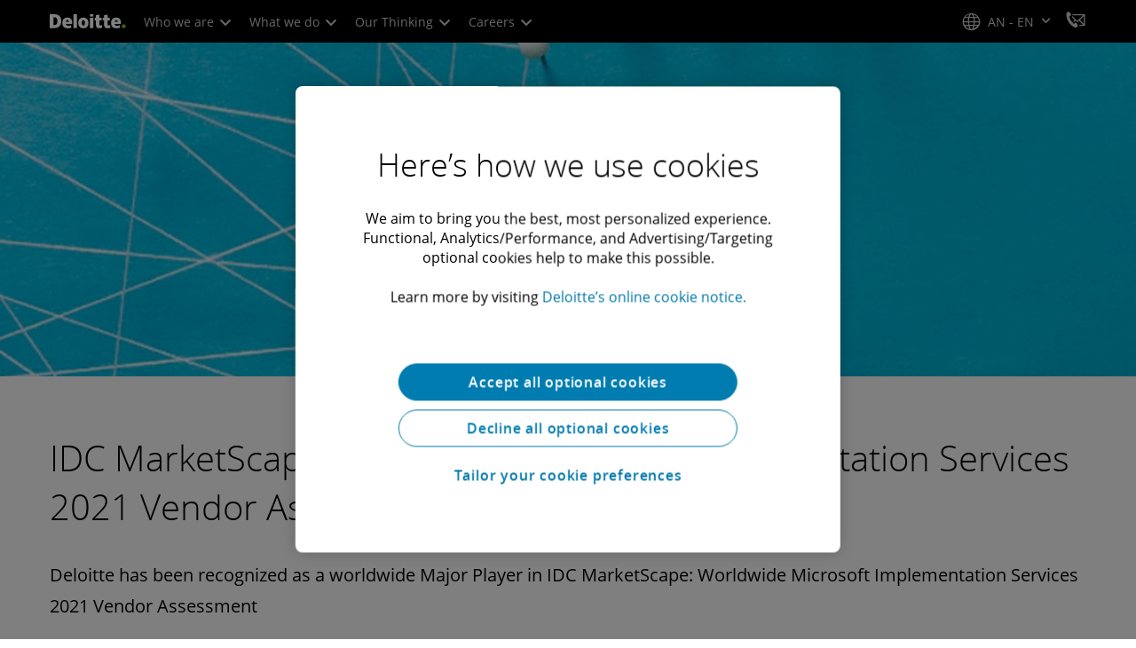

--- FILE ---
content_type: text/javascript;charset=UTF-8
request_url: https://media.deloitte.com/is/image/deloitte/gx-ar-cloud-blue-thread-b?req=set,json
body_size: 305
content:
/*jsonp*/s7jsonResponse({"set":{"pv":"1.0","type":"img","n":"deloitte/gx-ar-cloud-blue-thread-b","relation":[{"n":"deloitte/gx-ar-cloud-blue-thread-b:1200-x-627","type":"IS","userdata":{"SmartCropType":"Banner","SmartCropWidth":"1200.0","SmartCropRect":"0.055714285714285716,0.0,0.4785714285714286,1.0,1200,627","SmartCropDef":"1200-x-627","SmartCropHeight":"627.0"}},{"n":"deloitte/gx-ar-cloud-blue-thread-b:1200-x-675","type":"IS","userdata":{"SmartCropType":"Banner","SmartCropWidth":"1200.0","SmartCropRect":"0.055714285714285716,0.0,0.4442857142857143,1.0,1200,675","SmartCropDef":"1200-x-675","SmartCropHeight":"675.0"}},{"n":"deloitte/gx-ar-cloud-blue-thread-b:1920-x-624","type":"IS","userdata":{"SmartCropType":"Banner","SmartCropWidth":"1920.0","SmartCropRect":"0.07571428571428572,0.0,0.7685714285714286,1.0,1920,624","SmartCropDef":"1920-x-624","SmartCropHeight":"624.0"}},{"n":"deloitte/gx-ar-cloud-blue-thread-b:1920-x-880","type":"IS","userdata":{"SmartCropType":"Banner","SmartCropWidth":"1920.0","SmartCropRect":"0.055714285714285716,0.0,0.5442857142857143,1.0,1920,880","SmartCropDef":"1920-x-880","SmartCropHeight":"880.0"}},{"n":"deloitte/gx-ar-cloud-blue-thread-b:480-x-720","type":"IS","userdata":{"SmartCropType":"Banner","SmartCropWidth":"480.0","SmartCropRect":"0.1457142857142857,0.0,0.16642857142857143,1.0,480,720","SmartCropDef":"480-x-720","SmartCropHeight":"720.0"}},{"n":"deloitte/gx-ar-cloud-blue-thread-b:660-x-660","type":"IS","userdata":{"SmartCropType":"Banner","SmartCropWidth":"660.0","SmartCropRect":"0.13785714285714284,0.0,0.25,1.0,660,660","SmartCropDef":"660-x-660","SmartCropHeight":"660.0"}},{"n":"deloitte/gx-ar-cloud-blue-thread-b:720-x-480","type":"IS","userdata":{"SmartCropType":"Banner","SmartCropWidth":"720.0","SmartCropRect":"0.055714285714285716,0.0,0.3742857142857143,1.0,720,480","SmartCropDef":"720-x-480","SmartCropHeight":"480.0"}},{"n":"deloitte/gx-ar-cloud-blue-thread-b:750-x-395","type":"IS","userdata":{"SmartCropType":"Banner","SmartCropWidth":"750.0","SmartCropRect":"0.055714285714285716,0.0,0.4742857142857143,1.0,750,395","SmartCropDef":"750-x-395","SmartCropHeight":"395.0"}},{"n":"deloitte/gx-ar-cloud-blue-thread-b:768-x-880","type":"IS","userdata":{"SmartCropType":"Banner","SmartCropWidth":"768.0","SmartCropRect":"0.14142857142857143,0.0,0.21857142857142858,1.0,768,880","SmartCropDef":"768-x-880","SmartCropHeight":"880.0"}},{"n":"deloitte/gx-ar-cloud-blue-thread-b:800-x-600","type":"IS","userdata":{"SmartCropType":"Banner","SmartCropWidth":"800.0","SmartCropRect":"0.09785714285714285,0.0,0.33214285714285713,1.0,800,600","SmartCropDef":"800-x-600","SmartCropHeight":"600.0"}}],"item":{"relation":[{"n":"deloitte/gx-ar-cloud-blue-thread-b:1200-x-627","type":"IS","userdata":{"SmartCropType":"Banner","SmartCropWidth":"1200.0","SmartCropRect":"0.055714285714285716,0.0,0.4785714285714286,1.0,1200,627","SmartCropDef":"1200-x-627","SmartCropHeight":"627.0"}},{"n":"deloitte/gx-ar-cloud-blue-thread-b:1200-x-675","type":"IS","userdata":{"SmartCropType":"Banner","SmartCropWidth":"1200.0","SmartCropRect":"0.055714285714285716,0.0,0.4442857142857143,1.0,1200,675","SmartCropDef":"1200-x-675","SmartCropHeight":"675.0"}},{"n":"deloitte/gx-ar-cloud-blue-thread-b:1920-x-624","type":"IS","userdata":{"SmartCropType":"Banner","SmartCropWidth":"1920.0","SmartCropRect":"0.07571428571428572,0.0,0.7685714285714286,1.0,1920,624","SmartCropDef":"1920-x-624","SmartCropHeight":"624.0"}},{"n":"deloitte/gx-ar-cloud-blue-thread-b:1920-x-880","type":"IS","userdata":{"SmartCropType":"Banner","SmartCropWidth":"1920.0","SmartCropRect":"0.055714285714285716,0.0,0.5442857142857143,1.0,1920,880","SmartCropDef":"1920-x-880","SmartCropHeight":"880.0"}},{"n":"deloitte/gx-ar-cloud-blue-thread-b:480-x-720","type":"IS","userdata":{"SmartCropType":"Banner","SmartCropWidth":"480.0","SmartCropRect":"0.1457142857142857,0.0,0.16642857142857143,1.0,480,720","SmartCropDef":"480-x-720","SmartCropHeight":"720.0"}},{"n":"deloitte/gx-ar-cloud-blue-thread-b:660-x-660","type":"IS","userdata":{"SmartCropType":"Banner","SmartCropWidth":"660.0","SmartCropRect":"0.13785714285714284,0.0,0.25,1.0,660,660","SmartCropDef":"660-x-660","SmartCropHeight":"660.0"}},{"n":"deloitte/gx-ar-cloud-blue-thread-b:720-x-480","type":"IS","userdata":{"SmartCropType":"Banner","SmartCropWidth":"720.0","SmartCropRect":"0.055714285714285716,0.0,0.3742857142857143,1.0,720,480","SmartCropDef":"720-x-480","SmartCropHeight":"480.0"}},{"n":"deloitte/gx-ar-cloud-blue-thread-b:750-x-395","type":"IS","userdata":{"SmartCropType":"Banner","SmartCropWidth":"750.0","SmartCropRect":"0.055714285714285716,0.0,0.4742857142857143,1.0,750,395","SmartCropDef":"750-x-395","SmartCropHeight":"395.0"}},{"n":"deloitte/gx-ar-cloud-blue-thread-b:768-x-880","type":"IS","userdata":{"SmartCropType":"Banner","SmartCropWidth":"768.0","SmartCropRect":"0.14142857142857143,0.0,0.21857142857142858,1.0,768,880","SmartCropDef":"768-x-880","SmartCropHeight":"880.0"}},{"n":"deloitte/gx-ar-cloud-blue-thread-b:800-x-600","type":"IS","userdata":{"SmartCropType":"Banner","SmartCropWidth":"800.0","SmartCropRect":"0.09785714285714285,0.0,0.33214285714285713,1.0,800,600","SmartCropDef":"800-x-600","SmartCropHeight":"600.0"}}],"i":{"n":"deloitte/gx-ar-cloud-blue-thread-b"},"dx":"1400","dy":"350","iv":"p32q01"}}},"");

--- FILE ---
content_type: application/javascript;charset=utf-8
request_url: https://www.deloitte.com/libs/dam/components/scene7/common/clientlibs/viewer.lc-286d51076949b1908ec34d18f81e6977-lc.min.js
body_size: 222
content:
var S7dmUtils=S7dmUtils||{};
(function(a){a=a||{};a.Viewer=function(){};a.Viewer.RETRY_JS_MAX=50;a.Viewer.prototype.retryCount=0;a.Viewer.prototype.viewerList=null;a.Viewer.prototype.load=function(a,b){a:if(b&&0===b.lastIndexOf("/etc/dam/viewers",0)||b&&0===b.lastIndexOf("/libs/dam/viewers",0))var c=!0;else{try{var d=new URL(b);c="http:"===d.protocol||"https:"===d.protocol;break a}catch(f){console.error("Invalid viewer path ",b)}c=!1}if(c&&!this.isAllLoaded(a)){this.viewerList=a;for(var e in a)$("head").append('\x3cscript type\x3d"text/javascript" src\x3d"'+b+
a[e]+'"\x3e\x3c/script\x3e')}return this};a.Viewer.prototype.ready=function(c){if("undefined"==typeof s7viewers||null!=this.viewerList&&!this.isAllLoaded(this.viewerList)){var b=this;this.retryCount++;this.retryCount<a.Viewer.RETRY_JS_MAX?setTimeout(function(){b.ready(c)},100):c.fail.call()}else c.success.call()};a.Viewer.prototype.isAllLoaded=function(a){if("undefined"==typeof s7viewers)return!1;for(var b in a)if("Responsive"==b){if("undefined"==typeof s7responsiveImage)return!1}else if("undefined"==
typeof s7viewers[b])return!1;return!0}})(S7dmUtils);